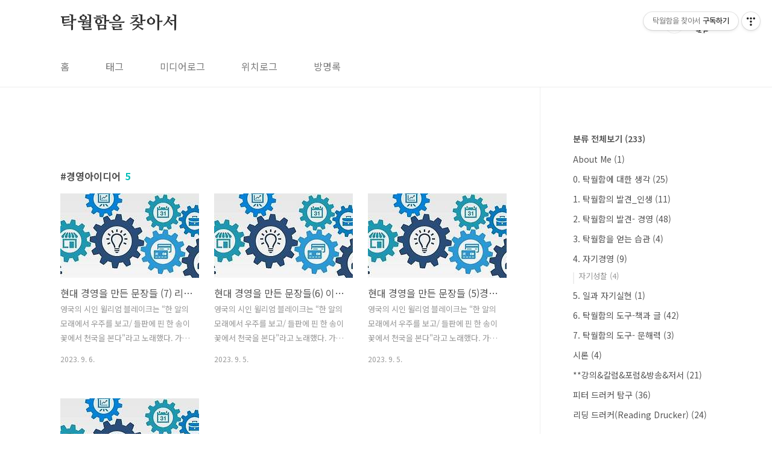

--- FILE ---
content_type: text/html;charset=UTF-8
request_url: http://jakiva.tistory.com/tag/%EA%B2%BD%EC%98%81%EC%95%84%EC%9D%B4%EB%94%94%EC%96%B4?page=1
body_size: 38817
content:
<!doctype html>
<html lang="ko">
                                                                                <head>
                <script type="text/javascript">if (!window.T) { window.T = {} }
window.T.config = {"TOP_SSL_URL":"https://www.tistory.com","PREVIEW":false,"ROLE":"guest","PREV_PAGE":"","NEXT_PAGE":"","BLOG":{"id":1907288,"name":"jakiva","title":"탁월함을 찾아서","isDormancy":false,"nickName":"문정엽/드러커연구가","status":"open","profileStatus":"normal"},"NEED_COMMENT_LOGIN":false,"COMMENT_LOGIN_CONFIRM_MESSAGE":"","LOGIN_URL":"https://www.tistory.com/auth/login/?redirectUrl=http://jakiva.tistory.com/tag/%25EA%25B2%25BD%25EC%2598%2581%25EC%2595%2584%25EC%259D%25B4%25EB%2594%2594%25EC%2596%25B4","DEFAULT_URL":"https://jakiva.tistory.com","USER":{"name":null,"homepage":null,"id":0,"profileImage":null},"SUBSCRIPTION":{"status":"none","isConnected":false,"isPending":false,"isWait":false,"isProcessing":false,"isNone":true},"IS_LOGIN":false,"HAS_BLOG":false,"IS_SUPPORT":false,"IS_SCRAPABLE":false,"TOP_URL":"http://www.tistory.com","JOIN_URL":"https://www.tistory.com/member/join","PHASE":"prod","ROLE_GROUP":"visitor"};
window.T.entryInfo = null;
window.appInfo = {"domain":"tistory.com","topUrl":"https://www.tistory.com","loginUrl":"https://www.tistory.com/auth/login","logoutUrl":"https://www.tistory.com/auth/logout"};
window.initData = {};

window.TistoryBlog = {
    basePath: "",
    url: "https://jakiva.tistory.com",
    tistoryUrl: "https://jakiva.tistory.com",
    manageUrl: "https://jakiva.tistory.com/manage",
    token: "6ZkiryDjKXx136lRJmFKscxziZ68Dz6GXikU7RGHOJ25SZDmeCKg69HR6BNeN/04"
};
var servicePath = "";
var blogURL = "";</script>

                
                
                
                        <!-- BusinessLicenseInfo - START -->
        
            <link href="https://tistory1.daumcdn.net/tistory_admin/userblog/userblog-7c7a62cfef2026f12ec313f0ebcc6daafb4361d7/static/plugin/BusinessLicenseInfo/style.css" rel="stylesheet" type="text/css"/>

            <script>function switchFold(entryId) {
    var businessLayer = document.getElementById("businessInfoLayer_" + entryId);

    if (businessLayer) {
        if (businessLayer.className.indexOf("unfold_license") > 0) {
            businessLayer.className = "business_license_layer";
        } else {
            businessLayer.className = "business_license_layer unfold_license";
        }
    }
}
</script>

        
        <!-- BusinessLicenseInfo - END -->
        <!-- DaumShow - START -->
        <style type="text/css">#daumSearchBox {
    height: 21px;
    background-image: url(//i1.daumcdn.net/imgsrc.search/search_all/show/tistory/plugin/bg_search2_2.gif);
    margin: 5px auto;
    padding: 0;
}

#daumSearchBox input {
    background: none;
    margin: 0;
    padding: 0;
    border: 0;
}

#daumSearchBox #daumLogo {
    width: 34px;
    height: 21px;
    float: left;
    margin-right: 5px;
    background-image: url(//i1.daumcdn.net/img-media/tistory/img/bg_search1_2_2010ci.gif);
}

#daumSearchBox #show_q {
    background-color: transparent;
    border: none;
    font: 12px Gulim, Sans-serif;
    color: #555;
    margin-top: 4px;
    margin-right: 15px;
    float: left;
}

#daumSearchBox #show_btn {
    background-image: url(//i1.daumcdn.net/imgsrc.search/search_all/show/tistory/plugin/bt_search_2.gif);
    width: 37px;
    height: 21px;
    float: left;
    margin: 0;
    cursor: pointer;
    text-indent: -1000em;
}
</style>

        <!-- DaumShow - END -->

        <!-- GoogleAnalytics - START -->
        <script src="https://www.googletagmanager.com/gtag/js?id=UA-83419409-1" async="async"></script>
<script>window.dataLayer = window.dataLayer || [];
function gtag(){dataLayer.push(arguments);}
gtag('js', new Date());
gtag('config','UA-83419409-1', {
    cookie_domain: 'auto',
    cookie_flags: 'max-age=0;domain=.tistory.com',
    cookie_expires: 7 * 24 * 60 * 60 // 7 days, in seconds
});</script>

        <!-- GoogleAnalytics - END -->

<!-- System - START -->
<script src="//pagead2.googlesyndication.com/pagead/js/adsbygoogle.js" async="async" data-ad-host="ca-host-pub-9691043933427338" data-ad-client="ca-pub-1401678507426469"></script>
<!-- System - END -->

        <!-- GoogleSearchConsole - START -->
        
<!-- BEGIN GOOGLE_SITE_VERIFICATION -->
<meta name="google-site-verification" content="mFoxRQK3LGphKn77BooUjXfR_RlyegOugcHhjBFc5i0"/>
<!-- END GOOGLE_SITE_VERIFICATION -->

        <!-- GoogleSearchConsole - END -->

        <!-- TistoryProfileLayer - START -->
        <link href="https://tistory1.daumcdn.net/tistory_admin/userblog/userblog-7c7a62cfef2026f12ec313f0ebcc6daafb4361d7/static/plugin/TistoryProfileLayer/style.css" rel="stylesheet" type="text/css"/>
<script type="text/javascript" src="https://tistory1.daumcdn.net/tistory_admin/userblog/userblog-7c7a62cfef2026f12ec313f0ebcc6daafb4361d7/static/plugin/TistoryProfileLayer/script.js"></script>

        <!-- TistoryProfileLayer - END -->

                
                <meta http-equiv="X-UA-Compatible" content="IE=Edge">
<meta name="format-detection" content="telephone=no">
<script src="//t1.daumcdn.net/tistory_admin/lib/jquery/jquery-3.5.1.min.js" integrity="sha256-9/aliU8dGd2tb6OSsuzixeV4y/faTqgFtohetphbbj0=" crossorigin="anonymous"></script>
<script type="text/javascript" src="//t1.daumcdn.net/tiara/js/v1/tiara-1.2.0.min.js"></script><meta name="referrer" content="always"/>
<meta name="google-adsense-platform-account" content="ca-host-pub-9691043933427338"/>
<meta name="google-adsense-platform-domain" content="tistory.com"/>
<meta name="google-adsense-account" content="ca-pub-1401678507426469"/>
<meta name="description" content="모든 인간 안에 잠재 되어 있는 탁월함에 대한 탐구,  탁월함을 발현할 때 인간은 비로소 존재하고 세상은 더욱 좋아진다.
평범함을 넘어 탁월함을 얻기 위한 지식과 행동을 찾아"/>

    <!-- BEGIN OPENGRAPH -->
    <meta property="og:type" content="website"/>
<meta property="og:url" content="https://jakiva.tistory.com"/>
<meta property="og:site_name" content="탁월함을 찾아서"/>
<meta property="og:title" content="'경영아이디어' 태그의 글 목록"/>
<meta property="og:description" content="모든 인간 안에 잠재 되어 있는 탁월함에 대한 탐구,  탁월함을 발현할 때 인간은 비로소 존재하고 세상은 더욱 좋아진다.
평범함을 넘어 탁월함을 얻기 위한 지식과 행동을 찾아"/>
<meta property="og:image" content="https://img1.daumcdn.net/thumb/R800x0/?scode=mtistory2&fname=https%3A%2F%2Ft1.daumcdn.net%2Fcfile%2Ftistory%2F2672EF45594E13500A"/>
<meta property="og:article:author" content="'문정엽/드러커연구가'"/>
    <!-- END OPENGRAPH -->

    <!-- BEGIN TWITTERCARD -->
    <meta name="twitter:card" content="summary_large_image"/>
<meta name="twitter:site" content="@TISTORY"/>
<meta name="twitter:title" content="'경영아이디어' 태그의 글 목록"/>
<meta name="twitter:description" content="모든 인간 안에 잠재 되어 있는 탁월함에 대한 탐구,  탁월함을 발현할 때 인간은 비로소 존재하고 세상은 더욱 좋아진다.
평범함을 넘어 탁월함을 얻기 위한 지식과 행동을 찾아"/>
<meta property="twitter:image" content="https://img1.daumcdn.net/thumb/R800x0/?scode=mtistory2&fname=https%3A%2F%2Ft1.daumcdn.net%2Fcfile%2Ftistory%2F2672EF45594E13500A"/>
    <!-- END TWITTERCARD -->
<script type="module" src="https://tistory1.daumcdn.net/tistory_admin/userblog/userblog-7c7a62cfef2026f12ec313f0ebcc6daafb4361d7/static/pc/dist/index.js" defer=""></script>
<script type="text/javascript" src="https://tistory1.daumcdn.net/tistory_admin/userblog/userblog-7c7a62cfef2026f12ec313f0ebcc6daafb4361d7/static/pc/dist/index-legacy.js" defer="" nomodule="true"></script>
<script type="text/javascript" src="https://tistory1.daumcdn.net/tistory_admin/userblog/userblog-7c7a62cfef2026f12ec313f0ebcc6daafb4361d7/static/pc/dist/polyfills-legacy.js" defer="" nomodule="true"></script>
<link rel="icon" sizes="any" href="https://t1.daumcdn.net/tistory_admin/favicon/tistory_favicon_32x32.ico"/>
<link rel="icon" type="image/svg+xml" href="https://t1.daumcdn.net/tistory_admin/top_v2/bi-tistory-favicon.svg"/>
<link rel="apple-touch-icon" href="https://t1.daumcdn.net/tistory_admin/top_v2/tistory-apple-touch-favicon.png"/>
<link rel="stylesheet" type="text/css" href="https://t1.daumcdn.net/tistory_admin/www/style/font.css"/>
<link rel="stylesheet" type="text/css" href="https://tistory1.daumcdn.net/tistory_admin/userblog/userblog-7c7a62cfef2026f12ec313f0ebcc6daafb4361d7/static/style/content.css"/>
<link rel="stylesheet" type="text/css" href="https://tistory1.daumcdn.net/tistory_admin/userblog/userblog-7c7a62cfef2026f12ec313f0ebcc6daafb4361d7/static/pc/dist/index.css"/>
<script type="text/javascript">(function() {
    var tjQuery = jQuery.noConflict(true);
    window.tjQuery = tjQuery;
    window.orgjQuery = window.jQuery; window.jQuery = tjQuery;
    window.jQuery = window.orgjQuery; delete window.orgjQuery;
})()</script>
<script type="text/javascript" src="https://tistory1.daumcdn.net/tistory_admin/userblog/userblog-7c7a62cfef2026f12ec313f0ebcc6daafb4361d7/static/script/base.js"></script>
<script type="text/javascript" src="//developers.kakao.com/sdk/js/kakao.min.js"></script>

                
<meta charset="UTF-8">
<meta name="viewport" content="user-scalable=no, initial-scale=1.0, maximum-scale=1.0, minimum-scale=1.0, width=device-width">
<title>'경영아이디어' 태그의 글 목록</title>
<link rel="stylesheet" href="https://tistory1.daumcdn.net/tistory/1907288/skin/style.css?_version_=1687755102">
<script src="//t1.daumcdn.net/tistory_admin/lib/jquery/jquery-1.12.4.min.js"></script>
<style type="text/css">
<meta name="naver-site-verification" content="b716789fc8c3b26f0bd031669c000e78ad2d6d51" />

.entry-content a, .post-header h1 em, .comments h2 .count {color:#04beb8}
.comment-form .submit button:hover, .comment-form .submit button:focus {background-color:#04beb8}











</style>

                
                
                <style type="text/css">.another_category {
    border: 1px solid #E5E5E5;
    padding: 10px 10px 5px;
    margin: 10px 0;
    clear: both;
}

.another_category h4 {
    font-size: 12px !important;
    margin: 0 !important;
    border-bottom: 1px solid #E5E5E5 !important;
    padding: 2px 0 6px !important;
}

.another_category h4 a {
    font-weight: bold !important;
}

.another_category table {
    table-layout: fixed;
    border-collapse: collapse;
    width: 100% !important;
    margin-top: 10px !important;
}

* html .another_category table {
    width: auto !important;
}

*:first-child + html .another_category table {
    width: auto !important;
}

.another_category th, .another_category td {
    padding: 0 0 4px !important;
}

.another_category th {
    text-align: left;
    font-size: 12px !important;
    font-weight: normal;
    word-break: break-all;
    overflow: hidden;
    line-height: 1.5;
}

.another_category td {
    text-align: right;
    width: 80px;
    font-size: 11px;
}

.another_category th a {
    font-weight: normal;
    text-decoration: none;
    border: none !important;
}

.another_category th a.current {
    font-weight: bold;
    text-decoration: none !important;
    border-bottom: 1px solid !important;
}

.another_category th span {
    font-weight: normal;
    text-decoration: none;
    font: 10px Tahoma, Sans-serif;
    border: none !important;
}

.another_category_color_gray, .another_category_color_gray h4 {
    border-color: #E5E5E5 !important;
}

.another_category_color_gray * {
    color: #909090 !important;
}

.another_category_color_gray th a.current {
    border-color: #909090 !important;
}

.another_category_color_gray h4, .another_category_color_gray h4 a {
    color: #737373 !important;
}

.another_category_color_red, .another_category_color_red h4 {
    border-color: #F6D4D3 !important;
}

.another_category_color_red * {
    color: #E86869 !important;
}

.another_category_color_red th a.current {
    border-color: #E86869 !important;
}

.another_category_color_red h4, .another_category_color_red h4 a {
    color: #ED0908 !important;
}

.another_category_color_green, .another_category_color_green h4 {
    border-color: #CCE7C8 !important;
}

.another_category_color_green * {
    color: #64C05B !important;
}

.another_category_color_green th a.current {
    border-color: #64C05B !important;
}

.another_category_color_green h4, .another_category_color_green h4 a {
    color: #3EA731 !important;
}

.another_category_color_blue, .another_category_color_blue h4 {
    border-color: #C8DAF2 !important;
}

.another_category_color_blue * {
    color: #477FD6 !important;
}

.another_category_color_blue th a.current {
    border-color: #477FD6 !important;
}

.another_category_color_blue h4, .another_category_color_blue h4 a {
    color: #1960CA !important;
}

.another_category_color_violet, .another_category_color_violet h4 {
    border-color: #E1CEEC !important;
}

.another_category_color_violet * {
    color: #9D64C5 !important;
}

.another_category_color_violet th a.current {
    border-color: #9D64C5 !important;
}

.another_category_color_violet h4, .another_category_color_violet h4 a {
    color: #7E2CB5 !important;
}
</style>

                
                <link rel="stylesheet" type="text/css" href="https://tistory1.daumcdn.net/tistory_admin/userblog/userblog-7c7a62cfef2026f12ec313f0ebcc6daafb4361d7/static/style/revenue.css"/>
<link rel="canonical" href="https://jakiva.tistory.com"/>

<!-- BEGIN STRUCTURED_DATA -->
<script type="application/ld+json">
    {"@context":"http://schema.org","@type":"WebSite","url":"/","potentialAction":{"@type":"SearchAction","target":"/search/{search_term_string}","query-input":"required name=search_term_string"}}
</script>
<!-- END STRUCTURED_DATA -->
<link rel="stylesheet" type="text/css" href="https://tistory1.daumcdn.net/tistory_admin/userblog/userblog-7c7a62cfef2026f12ec313f0ebcc6daafb4361d7/static/style/dialog.css"/>
<link rel="stylesheet" type="text/css" href="//t1.daumcdn.net/tistory_admin/www/style/top/font.css"/>
<link rel="stylesheet" type="text/css" href="https://tistory1.daumcdn.net/tistory_admin/userblog/userblog-7c7a62cfef2026f12ec313f0ebcc6daafb4361d7/static/style/postBtn.css"/>
<link rel="stylesheet" type="text/css" href="https://tistory1.daumcdn.net/tistory_admin/userblog/userblog-7c7a62cfef2026f12ec313f0ebcc6daafb4361d7/static/style/tistory.css"/>
<script type="text/javascript" src="https://tistory1.daumcdn.net/tistory_admin/userblog/userblog-7c7a62cfef2026f12ec313f0ebcc6daafb4361d7/static/script/common.js"></script>

                
                </head>
                                                <body id="tt-body-tag" class="layout-aside-right paging-number">
                
                
                

<div id="acc-nav">
	<a href="#content">본문 바로가기</a>
</div>
<div id="wrap">
	<header id="header">
		<div class="inner">
			<h1>
				<a href="https://jakiva.tistory.com/">
					
					
						탁월함을 찾아서
					
				</a>
			</h1>
			<div class="util">
				<div class="search">
					
						<label for="search" class="screen_out">블로그 내 검색</label>
						<input id="search" type="text" name="search" value="" placeholder="검색내용을 입력하세요." onkeypress="if (event.keyCode == 13) { try {
    window.location.href = '/search' + '/' + looseURIEncode(document.getElementsByName('search')[0].value);
    document.getElementsByName('search')[0].value = '';
    return false;
} catch (e) {} }">
						<button type="submit" onclick="try {
    window.location.href = '/search' + '/' + looseURIEncode(document.getElementsByName('search')[0].value);
    document.getElementsByName('search')[0].value = '';
    return false;
} catch (e) {}">검색</button>
					
				</div>
				<div class="profile">
					<button type="button"><img alt="블로그 이미지" src="https://t1.daumcdn.net/cfile/tistory/2672EF45594E13500A"/></button>
					<nav>
						<ul>
							<li><a href="https://jakiva.tistory.com/manage">관리</a></li>
							<li><a href="https://jakiva.tistory.com/manage/entry/post ">글쓰기</a></li>
							<li class="login"><a href="#">로그인</a></li>
							<li class="logout"><a href="#">로그아웃</a></li>
						</ul>
					</nav>
				</div>
				<button type="button" class="menu"><span>메뉴</span></button>
			</div>
			<nav id="gnb">
				<ul>
  <li class="t_menu_home first"><a href="/" target="">홈</a></li>
  <li class="t_menu_tag"><a href="/tag" target="">태그</a></li>
  <li class="t_menu_medialog"><a href="/media" target="">미디어로그</a></li>
  <li class="t_menu_location"><a href="/location" target="">위치로그</a></li>
  <li class="t_menu_guestbook last"><a href="/guestbook" target="">방명록</a></li>
</ul>
			</nav>
		</div>
	</header>
	<section id="container">
		
			<div class="main-slider">
				<ul>
					<li style="background-image: url(https://tistory1.daumcdn.net/tistory/1907288/skinSetting/59a16d3537df46c79b1ddc2bbdf1794a);">
						
						
							<span class="inner">
								<span class="box">
									
										<span class="text">
										누구에게나 있는 탁월함을 발견하기 
										</span>
									
								</span>
							</span>
						
					</li>
					
						<li style="background-image: url(https://tistory2.daumcdn.net/tistory/1907288/skinSetting/65ae8268779142ccbeb778b75b95080b);">
							
							
								<span class="inner">
									<span class="box">
										
											<span class="text">
											탁월한 성취를 얻는 지혜를 얻기
											</span>
										
									</span>
								</span>
							
						</li>
					
					
				</ul>
			</div>
		
		<div class="content-wrap">
			<article id="content">
				<div class="revenue_unit_wrap position_list">
  <div class="revenue_unit_item adsense responsive">
    <div class="revenue_unit_info">반응형</div>
    <script src="//pagead2.googlesyndication.com/pagead/js/adsbygoogle.js" async="async"></script>
    <ins class="adsbygoogle" style="display: block;" data-ad-host="ca-host-pub-9691043933427338" data-ad-client="ca-pub-1401678507426469" data-ad-format="auto"></ins>
    <script>(adsbygoogle = window.adsbygoogle || []).push({});</script>
  </div>
</div>

				

				

				

				
					<div class="post-header">
						<h1><span>경영아이디어</span><em>5</em></h1>
					</div>
					
				

				

				<div class="inner">
					            
                

		
			<div class="post-item">
				<a href="/entry/%ED%98%84%EB%8C%80-%EA%B2%BD%EC%98%81%EC%9D%84-%EB%A7%8C%EB%93%A0-%EB%AC%B8%EC%9E%A5%EB%93%A4-7-%EB%A6%AC%EB%8D%94%EB%8A%94-%EB%8B%A4%EB%A5%B8-%EC%82%AC%EB%9E%8C%EB%93%A4%EC%9D%84-%EC%9C%84%EB%8C%80%ED%95%98%EA%B2%8C-%EB%A7%8C%EB%93%A0%EB%8B%A4">
					<span class="thum">
						
							<img src="//i1.daumcdn.net/thumb/C230x300/?fname=https%3A%2F%2Fblog.kakaocdn.net%2Fdna%2Fbuguzc%2Fbtss3LaJQRm%2FAAAAAAAAAAAAAAAAAAAAAMCpBQiPjgoENVZRMRFdvP9BAmQgDX0pXhAS-_FZuFwH%2Fimg.jpg%3Fcredential%3DyqXZFxpELC7KVnFOS48ylbz2pIh7yKj8%26expires%3D1769871599%26allow_ip%3D%26allow_referer%3D%26signature%3DsWcSu3xpJFnnmT4xzrmoGg2Kyvo%253D" alt="">
						
					</span>
					<span class="title">현대 경영을 만든 문장들 (7) 리더는 다른 사람들을 위대하게 만든다</span>
					<span class="excerpt">영국의 시인 윌리엄 블레이크는 &ldquo;한 알의 모래에서 우주를 보고/ 들판에 핀 한 송이 꽃에서 천국을 본다&quot;라고 노래했다. 가장 중요한 본질은 의외로 단순하다는 것을 강조한 말이다. 조직을 운영하는 지식이자 목표를 달성하는 지식을 다루는 경영도 이런 면이 있다. 진실로 중요한 내용은 많지 않다. 다만 실행이 어려울 뿐이다. 실행이 어려운 이유 중에 하나는 잘못된 이해에 있다: 눈에 보이고 경험하는 것을 그대로 이해하는 단순 무식함, 맥락이나 상황이 빠진 피상적 이해. 경영에 관해 깊은 의미를 말해 주는 문장을 골라 가능한 간결하게 설명하려고 한다. 조직이 추구하는 비전을 성취해 가는 과정에서 반드시 이해해야 하는 문장들을 골랐다. (7) 리더는 다른 사람들을 위대하게 만든다 리더가 위대한 팀을 위해 할 수 ..</span>
				<span class="meta">
						<span class="date">2023. 9. 6.</span>
					</span>
				</a>
			</div>
		

		

	
                
            
                

		
			<div class="post-item">
				<a href="/entry/%ED%98%84%EB%8C%80-%EA%B2%BD%EC%98%81%EC%9D%84-%EB%A7%8C%EB%93%A0-%EB%AC%B8%EC%9E%A5%EB%93%A46-%EC%9D%B4%EC%9D%B5%EC%9D%80-%EB%AA%A9%EC%A0%81%EC%9D%B4-%EC%95%84%EB%8B%88%EB%9D%BC-%EC%83%9D%EC%A1%B4%EC%A1%B0%EA%B1%B4%EC%9D%B4%EB%8B%A4">
					<span class="thum">
						
							<img src="//i1.daumcdn.net/thumb/C230x300/?fname=https%3A%2F%2Fblog.kakaocdn.net%2Fdna%2FziA14%2Fbtstbc5QyMk%2FAAAAAAAAAAAAAAAAAAAAAGdg0onR2Aej4x3_A3q3Apzlv2JDrk7EhLxs5H3647Ic%2Fimg.jpg%3Fcredential%3DyqXZFxpELC7KVnFOS48ylbz2pIh7yKj8%26expires%3D1769871599%26allow_ip%3D%26allow_referer%3D%26signature%3D10BlmwROS0WF1EY1tZqFeBdFKzY%253D" alt="">
						
					</span>
					<span class="title">현대 경영을 만든 문장들(6) 이익은 목적이 아니라 생존조건이다</span>
					<span class="excerpt">영국의 시인 윌리엄 블레이크는 &ldquo;한 알의 모래에서 우주를 보고/ 들판에 핀 한 송이 꽃에서 천국을 본다&quot;라고 노래했다. 가장 중요한 본질은 의외로 단순하다는 것을 강조한 말이다. 조직을 운영하는 지식이자 목표를 달성하는 지식을 다루는 경영도 이런 면이 있다. 진실로 중요한 내용은 많지 않다. 다만 실행이 어려울 뿐이다. 실행이 어려운 이유 중에 하나는 잘못된 이해에 있다: 눈에 보이고 경험하는 것을 그대로 이해하는 단순 무식함, 맥락이나 상황이 빠진 피상적 이해. 경영에 관해 깊은 의미를 말해 주는 문장을 골라 가능한 간결하게 설명하려고 한다. 조직이 추구하는 비전을 성취해 가는 과정에서 반드시 이해해야 하는 문장들을 골랐다. (6) 이익은 목적이 아니라 생존조건이다 이익은 사업의 성과를 시험하는 궁극적..</span>
				<span class="meta">
						<span class="date">2023. 9. 5.</span>
					</span>
				</a>
			</div>
		

		

	
                
            
                

		
			<div class="post-item">
				<a href="/entry/%ED%98%84%EB%8C%80-%EA%B2%BD%EC%98%81%EC%9D%84-%EB%A7%8C%EB%93%A0-%EB%AC%B8%EC%9E%A5%EB%93%A4-5%EA%B2%BD%EC%98%81%EC%9E%90%EC%97%90%EA%B2%8C%EB%8F%84-%EC%99%84%EC%A0%84%ED%95%9C-%EC%A0%95%EC%8B%A0%ED%98%81%EB%AA%85%EC%9D%B4-%ED%95%84%EC%9A%94%ED%95%98%EB%8B%A4">
					<span class="thum">
						
							<img src="//i1.daumcdn.net/thumb/C230x300/?fname=https%3A%2F%2Fblog.kakaocdn.net%2Fdna%2FFtgkz%2Fbtss9zApKv8%2FAAAAAAAAAAAAAAAAAAAAACZqahMDMygpUcDL3CIGzntFc0YkwBnnm0e63xfwhzTc%2Fimg.jpg%3Fcredential%3DyqXZFxpELC7KVnFOS48ylbz2pIh7yKj8%26expires%3D1769871599%26allow_ip%3D%26allow_referer%3D%26signature%3DS1T6phbkzhTOdKWZ1MhxAxlV6Tw%253D" alt="">
						
					</span>
					<span class="title">현대 경영을 만든 문장들 (5)경영자에게도 완전한 정신혁명이 필요하다</span>
					<span class="excerpt">영국의 시인 윌리엄 블레이크는 &ldquo;한 알의 모래에서 우주를 보고/ 들판에 핀 한 송이 꽃에서 천국을 본다&quot;라고 노래했다. 가장 중요한 본질은 의외로 단순하다는 것을 강조한 말이다. 조직을 운영하는 지식이자 목표를 달성하는 지식을 다루는 경영도 이런 면이 있다. 진실로 중요한 내용은 많지 않다. 다만 실행이 어려울 뿐이다. 실행이 어려운 이유 중에 하나는 잘못된 이해에 있다: 눈에 보이고 경험하는 것을 그대로 이해하는 단순 무식함, 맥락이나 상황이 빠진 피상적 이해. 경영에 관해 깊은 의미를 말해 주는 문장을 골라 가능한 간결하게 설명하려고 한다. 조직이 추구하는 비전을 성취해 가는 과정에서 반드시 이해해야 하는 문장들을 골랐다. (5) 경영자에게도 완전한 정신혁명이 필요하다 노동자의 완전한 정신 혁명뿐만 ..</span>
				<span class="meta">
						<span class="date">2023. 9. 5.</span>
					</span>
				</a>
			</div>
		

		

	
                
            
                

		
			<div class="post-item">
				<a href="/entry/%ED%98%84%EB%8C%80-%EA%B2%BD%EC%98%81%EC%9D%84-%EB%A7%8C%EB%93%A0-%EB%AC%B8%EC%9E%A54%EB%8B%A8%EC%A7%80-6%ED%8D%BC%EC%84%BC%ED%8A%B8%EC%9D%98-%EB%AC%B8%EC%A0%9C%EB%A7%8C%EC%9D%B4-%EC%82%AC%EB%9E%8C%EC%97%90-%EA%B8%B0%EC%9D%B8%ED%95%9C-%EA%B2%83%EC%9D%B4%EB%8B%A4">
					<span class="thum">
						
							<img src="//i1.daumcdn.net/thumb/C230x300/?fname=https%3A%2F%2Fblog.kakaocdn.net%2Fdna%2FbR9d4U%2Fbtss90kfnXK%2FAAAAAAAAAAAAAAAAAAAAAGsz_sgi3-fGFY0Dwy1ys6QOGjcmdXhwX9fIodYkuD12%2Fimg.jpg%3Fcredential%3DyqXZFxpELC7KVnFOS48ylbz2pIh7yKj8%26expires%3D1769871599%26allow_ip%3D%26allow_referer%3D%26signature%3DURqcmaSNEJUfyoKwKJ4YMqyNE6g%253D" alt="">
						
					</span>
					<span class="title">현대 경영을 만든 문장들 (4)단지 6퍼센트의 문제만이 사람에 기인한 것이다</span>
					<span class="excerpt">영국의 시인 윌리엄 블레이크는 &ldquo;한 알의 모래에서 우주를 보고/ 들판에 핀 한 송이 꽃에서 천국을 본다&quot;라고 노래했다. 가장 중요한 본질은 의외로 단순하다는 것을 강조한 말이다. 조직을 운영하는 지식이자 목표를 달성하는 지식을 다루는 경영도 이런 면이 있다. 진실로 중요한 내용은 많지 않다. 다만 실행이 어려울 뿐이다. 실행이 어려운 이유 중에 하나는 잘못된 이해에 있다: 눈에 보이고 경험하는 것을 그대로 이해하는 단순 무식함, 맥락이나 상황이 빠진 피상적 이해. 경영에 관해 깊은 의미를 말해 주는 문장을 골라 가능한 간결하게 설명하려고 한다. 조직이 추구하는 비전을 성취해 가는 과정에서 반드시 이해해야 하는 문장들을 골랐다. (4) 단지 6퍼센트의 문제만이 사람에 기인한 것이다 사업에서 94퍼센트의 문..</span>
				<span class="meta">
						<span class="date">2023. 9. 5.</span>
					</span>
				</a>
			</div>
		

		

	
                
            

				</div>

				

				

				
					<div class="pagination">
						<a  class="prev no-more-prev">이전</a>
						
							<a href="/tag/%EA%B2%BD%EC%98%81%EC%95%84%EC%9D%B4%EB%94%94%EC%96%B4?page=1"><span class="selected">1</span></a>
						
							<a href="/tag/%EA%B2%BD%EC%98%81%EC%95%84%EC%9D%B4%EB%94%94%EC%96%B4?page=2"><span class="">2</span></a>
						
						<a href="/tag/%EA%B2%BD%EC%98%81%EC%95%84%EC%9D%B4%EB%94%94%EC%96%B4?page=2" class="next ">다음</a>
					</div>
				

				<div class="revenue_unit_wrap position_list">
  <div class="revenue_unit_item adsense responsive">
    <div class="revenue_unit_info">반응형</div>
    <script src="//pagead2.googlesyndication.com/pagead/js/adsbygoogle.js" async="async"></script>
    <ins class="adsbygoogle" style="display: block;" data-ad-host="ca-host-pub-9691043933427338" data-ad-client="ca-pub-1401678507426469" data-ad-format="auto"></ins>
    <script>(adsbygoogle = window.adsbygoogle || []).push({});</script>
  </div>
</div>

			</article>
			<aside id="aside" class="sidebar">

					<div class="sidebar-1">
						                        
								<!-- 카테고리 -->
								<nav class="category">
									<ul class="tt_category"><li class=""><a href="/category" class="link_tit"> 분류 전체보기 <span class="c_cnt">(233)</span> </a>
  <ul class="category_list"><li class=""><a href="/category/About%20Me" class="link_item"> About Me <span class="c_cnt">(1)</span> </a></li>
<li class=""><a href="/category/0.%20%ED%83%81%EC%9B%94%ED%95%A8%EC%97%90%20%EB%8C%80%ED%95%9C%20%EC%83%9D%EA%B0%81" class="link_item"> 0. 탁월함에 대한 생각 <span class="c_cnt">(25)</span> </a></li>
<li class=""><a href="/category/1.%20%ED%83%81%EC%9B%94%ED%95%A8%EC%9D%98%20%EB%B0%9C%EA%B2%AC_%EC%9D%B8%EC%83%9D" class="link_item"> 1. 탁월함의 발견_인생 <span class="c_cnt">(11)</span> </a></li>
<li class=""><a href="/category/2.%20%ED%83%81%EC%9B%94%ED%95%A8%EC%9D%98%20%EB%B0%9C%EA%B2%AC-%20%EA%B2%BD%EC%98%81" class="link_item"> 2. 탁월함의 발견- 경영 <span class="c_cnt">(48)</span> </a></li>
<li class=""><a href="/category/3.%20%ED%83%81%EC%9B%94%ED%95%A8%EC%9D%84%20%EC%96%BB%EB%8A%94%20%EC%8A%B5%EA%B4%80" class="link_item"> 3. 탁월함을 얻는 습관 <span class="c_cnt">(4)</span> </a></li>
<li class=""><a href="/category/4.%20%EC%9E%90%EA%B8%B0%EA%B2%BD%EC%98%81" class="link_item"> 4. 자기경영 <span class="c_cnt">(9)</span> </a>
  <ul class="sub_category_list"><li class=""><a href="/category/4.%20%EC%9E%90%EA%B8%B0%EA%B2%BD%EC%98%81/%EC%9E%90%EA%B8%B0%EC%84%B1%EC%B0%B0" class="link_sub_item"> 자기성찰 <span class="c_cnt">(4)</span> </a></li>
</ul>
</li>
<li class=""><a href="/category/5.%20%EC%9D%BC%EA%B3%BC%20%EC%9E%90%EA%B8%B0%EC%8B%A4%ED%98%84" class="link_item"> 5. 일과 자기실현 <span class="c_cnt">(1)</span> </a></li>
<li class=""><a href="/category/6.%20%ED%83%81%EC%9B%94%ED%95%A8%EC%9D%98%20%EB%8F%84%EA%B5%AC-%EC%B1%85%EA%B3%BC%20%EA%B8%80" class="link_item"> 6. 탁월함의 도구-책과 글 <span class="c_cnt">(42)</span> </a></li>
<li class=""><a href="/category/7.%20%ED%83%81%EC%9B%94%ED%95%A8%EC%9D%98%20%EB%8F%84%EA%B5%AC-%20%EB%AC%B8%ED%95%B4%EB%A0%A5" class="link_item"> 7. 탁월함의 도구- 문해력 <span class="c_cnt">(3)</span> </a></li>
<li class=""><a href="/category/%EC%8B%9C%EB%A1%A0" class="link_item"> 시론 <span class="c_cnt">(4)</span> </a></li>
<li class=""><a href="/category/**%EA%B0%95%EC%9D%98%26%EC%B9%BC%EB%9F%BC%26%ED%8F%AC%EB%9F%BC%26%EB%B0%A9%EC%86%A1%26%EC%A0%80%EC%84%9C" class="link_item"> **강의&amp;칼럼&amp;포럼&amp;방송&amp;저서 <span class="c_cnt">(21)</span> </a></li>
<li class=""><a href="/category/%ED%94%BC%ED%84%B0%20%EB%93%9C%EB%9F%AC%EC%BB%A4%20%ED%83%90%EA%B5%AC" class="link_item"> 피터 드러커 탐구 <span class="c_cnt">(36)</span> </a></li>
<li class=""><a href="/category/%EB%A6%AC%EB%94%A9%20%EB%93%9C%EB%9F%AC%EC%BB%A4%28Reading%20Drucker%29" class="link_item"> 리딩 드러커(Reading Drucker) <span class="c_cnt">(24)</span> </a></li>
</ul>
</li>
</ul>

								</nav>
							
					</div>
					<div class="sidebar-2">
						
								<!-- 공지사항 -->
								
									<div class="notice">
										<h2>공지사항</h2>
										<ul>
											
										</ul>
									</div>
								
							
								<!-- 최근글/인기글 -->
								<div class="post-list tab-ui">
									<div id="recent" class="tab-list">
										<h2>최근글</h2>
										<ul>
											
										</ul>
									</div>
									<div id="popular" class="tab-list">
										<h2>인기글</h2>
										<ul>
											
										</ul>
									</div>
								</div>
							
								<!-- 최근댓글 -->
								<div class="recent-comment">
									<h2>최근댓글</h2>
									<ul>
										
									</ul>
								</div>
							
								<!-- Facebook/Twitter -->
								<div class="social-list tab-ui">
									
									
								</div>
							
						
								<!-- 태그 -->
								<div class="tags">
									<h2>태그</h2>
									
										<a href="/tag/%EA%B2%BD%EC%98%81%EA%B0%9C%EB%85%90">경영개념</a>
									
										<a href="/tag/MBA%EC%97%90%EC%84%9C%20%EA%B0%80%EB%A5%B4%EC%B9%98%EC%A7%80%20%EC%95%8A%EB%8A%94%20%EA%B2%BD%EC%98%81%ED%95%99">MBA에서 가르치지 않는 경영학</a>
									
										<a href="/tag/%EA%B2%BD%EC%98%81%ED%95%B5%EC%8B%AC%EA%B0%9C%EB%85%90">경영핵심개념</a>
									
										<a href="/tag/%EA%B2%BD%EC%98%81">경영</a>
									
										<a href="/tag/%EB%A6%AC%EB%8D%94%EC%8B%AD">리더십</a>
									
										<a href="/tag/%EA%B8%B0%EC%97%85%EA%B0%80%EC%A0%95%EC%8B%A0">기업가정신</a>
									
										<a href="/tag/%EA%B2%BD%EC%98%81%EC%95%84%EC%9D%B4%EB%94%94%EC%96%B4">경영아이디어</a>
									
										<a href="/tag/%EA%B2%BD%EC%98%81%EA%B4%80">경영관</a>
									
										<a href="/tag/%ED%83%81%EC%9B%94%ED%95%A8">탁월함</a>
									
										<a href="/tag/%ED%94%BC%ED%84%B0%EB%93%9C%EB%9F%AC%EC%BB%A4">피터드러커</a>
									
										<a href="/tag/%EA%B2%BD%EC%98%81%EC%9E%90">경영자</a>
									
										<a href="/tag/%EC%8B%A4%EC%A0%84%EA%B2%BD%EC%98%81%ED%95%99">실전경영학</a>
									
										<a href="/tag/%EA%B2%BD%EC%98%81%EB%8B%A8%EC%83%81">경영단상</a>
									
										<a href="/tag/%EB%93%9C%EB%9F%AC%EC%BB%A4%EC%9D%98%20%EC%A7%88%EB%AC%B8">드러커의 질문</a>
									
										<a href="/tag/%ED%94%BC%ED%84%B0%20%EB%93%9C%EB%9F%AC%EC%BB%A4">피터 드러커</a>
									
										<a href="/tag/%ED%83%81%EC%9B%94%EC%84%B1">탁월성</a>
									
										<a href="/tag/%ED%98%81%EC%8B%A0">혁신</a>
									
										<a href="/tag/%EC%A0%84%EB%9E%B5">전략</a>
									
										<a href="/tag/%EA%B8%B0%EC%97%85%EA%B0%80%EC%A0%81%20%EC%A0%84%EB%9E%B5">기업가적 전략</a>
									
										<a href="/tag/%EA%B2%BD%EC%98%81%EC%9E%90%EC%9D%98%20%EA%B3%BC%EC%97%85">경영자의 과업</a>
									
										<a href="/tag/%EC%9E%90%EA%B8%B0%EA%B3%84%EB%B0%9C">자기계발</a>
									
										<a href="/tag/%EB%93%9C%EB%9F%AC%EC%BB%A4%20%EA%B2%BD%EC%98%81%EC%82%AC%EC%83%81">드러커 경영사상</a>
									
										<a href="/tag/%EB%A6%AC%EB%94%A9%EB%93%9C%EB%9F%AC%EC%BB%A4">리딩드러커</a>
									
										<a href="/tag/%EC%86%8C%ED%81%AC%EB%9D%BC%ED%85%8C%EC%8A%A4">소크라테스</a>
									
										<a href="/tag/%EC%8B%A4%EC%A0%84%EA%B2%BD%EC%98%81">실전경영</a>
									
										<a href="/tag/%EA%B2%BD%EB%A0%A5%EA%B4%80%EB%A6%AC">경력관리</a>
									
										<a href="/tag/%EB%A6%AC%EB%8D%94">리더</a>
									
										<a href="/tag/%EB%93%9C%EB%9F%AC%EC%BB%A4">드러커</a>
									
										<a href="/tag/%EC%9E%90%EA%B8%B0%EA%B2%BD%EC%98%81">자기경영</a>
									
										<a href="/tag/%EC%A7%80%EC%8B%9D%EA%B7%BC%EB%A1%9C%EC%9E%90">지식근로자</a>
									
								</div>
							
								<!-- 전체 방문자 -->
								<div class="count">
									<h2>전체 방문자</h2>
									<p class="total"></p>
									<p>Today : </p>
									<p>Yesterday : </p>
								</div>
							
								<!-- 소셜 채널 -->
								<div class="social-channel">
									<ul>
										
										
										
										
									</ul>
								</div>
							
					</div>
				</aside>
		</div>
	</section>
	<hr>
	<footer id="footer">
		<div class="inner">
			<div class="order-menu">
				
				
				
				
			</div>
			<a href="#" class="page-top">TOP</a>
			<p class="meta">Designed by 티스토리</p>
			<p class="copyright">© Kakao Corp.</p>
		</div>
	</footer>
</div>

<script src="https://tistory1.daumcdn.net/tistory/1907288/skin/images/script.js?_version_=1687755102"></script>
<div class="#menubar menu_toolbar ">
  <h2 class="screen_out">티스토리툴바</h2>
<div class="btn_tool btn_tool_type1" id="menubar_wrapper" data-tistory-react-app="Menubar"></div><div class="btn_tool"><button class="btn_menu_toolbar btn_subscription  #subscribe" data-blog-id="1907288" data-url="https://jakiva.tistory.com" data-device="web_pc"><strong class="txt_tool_id">탁월함을 찾아서</strong><em class="txt_state">구독하기</em><span class="img_common_tistory ico_check_type1"></span></button></div></div>
<div class="layer_tooltip">
  <div class="inner_layer_tooltip">
    <p class="desc_g"></p>
  </div>
</div>
<div id="editEntry" style="position:absolute;width:1px;height:1px;left:-100px;top:-100px"></div>


                        <!-- CallBack - START -->
        <script>                    (function () { 
                        var blogTitle = '탁월함을 찾아서';
                        
                        (function () {
    function isShortContents () {
        return window.getSelection().toString().length < 30;
    }
    function isCommentLink (elementID) {
        return elementID === 'commentLinkClipboardInput'
    }

    function copyWithSource (event) {
        if (isShortContents() || isCommentLink(event.target.id)) {
            return;
        }
        var range = window.getSelection().getRangeAt(0);
        var contents = range.cloneContents();
        var temp = document.createElement('div');

        temp.appendChild(contents);

        var url = document.location.href;
        var decodedUrl = decodeURI(url);
        var postfix = ' [' + blogTitle + ':티스토리]';

        event.clipboardData.setData('text/plain', temp.innerText + '\n출처: ' + decodedUrl + postfix);
        event.clipboardData.setData('text/html', '<pre data-ke-type="codeblock">' + temp.innerHTML + '</pre>' + '출처: <a href="' + url + '">' + decodedUrl + '</a>' + postfix);
        event.preventDefault();
    }

    document.addEventListener('copy', copyWithSource);
})()

                    })()</script>

        <!-- CallBack - END -->

                
                <div style="margin:0; padding:0; border:none; background:none; float:none; clear:none; z-index:0"></div>
<script type="text/javascript" src="https://tistory1.daumcdn.net/tistory_admin/userblog/userblog-7c7a62cfef2026f12ec313f0ebcc6daafb4361d7/static/script/common.js"></script>
<script type="text/javascript">window.roosevelt_params_queue = window.roosevelt_params_queue || [{channel_id: 'dk', channel_label: '{tistory}'}]</script>
<script type="text/javascript" src="//t1.daumcdn.net/midas/rt/dk_bt/roosevelt_dk_bt.js" async="async"></script>

                
                <script>window.tiara = {"svcDomain":"user.tistory.com","section":"블로그","trackPage":"태그목록_보기","page":"태그","key":"1907288","customProps":{"userId":"0","blogId":"1907288","entryId":"null","role":"guest","trackPage":"태그목록_보기","filterTarget":false},"entry":null,"kakaoAppKey":"3e6ddd834b023f24221217e370daed18","appUserId":"null","thirdProvideAgree":null}</script>
<script type="module" src="https://t1.daumcdn.net/tistory_admin/frontend/tiara/v1.0.6/index.js"></script>
<script src="https://t1.daumcdn.net/tistory_admin/frontend/tiara/v1.0.6/polyfills-legacy.js" nomodule="true" defer="true"></script>
<script src="https://t1.daumcdn.net/tistory_admin/frontend/tiara/v1.0.6/index-legacy.js" nomodule="true" defer="true"></script>

                </body>
</html>

--- FILE ---
content_type: text/html; charset=utf-8
request_url: https://www.google.com/recaptcha/api2/aframe
body_size: 268
content:
<!DOCTYPE HTML><html><head><meta http-equiv="content-type" content="text/html; charset=UTF-8"></head><body><script nonce="94LJQnHgAF56mjstxWG0iw">/** Anti-fraud and anti-abuse applications only. See google.com/recaptcha */ try{var clients={'sodar':'https://pagead2.googlesyndication.com/pagead/sodar?'};window.addEventListener("message",function(a){try{if(a.source===window.parent){var b=JSON.parse(a.data);var c=clients[b['id']];if(c){var d=document.createElement('img');d.src=c+b['params']+'&rc='+(localStorage.getItem("rc::a")?sessionStorage.getItem("rc::b"):"");window.document.body.appendChild(d);sessionStorage.setItem("rc::e",parseInt(sessionStorage.getItem("rc::e")||0)+1);localStorage.setItem("rc::h",'1769024579557');}}}catch(b){}});window.parent.postMessage("_grecaptcha_ready", "*");}catch(b){}</script></body></html>